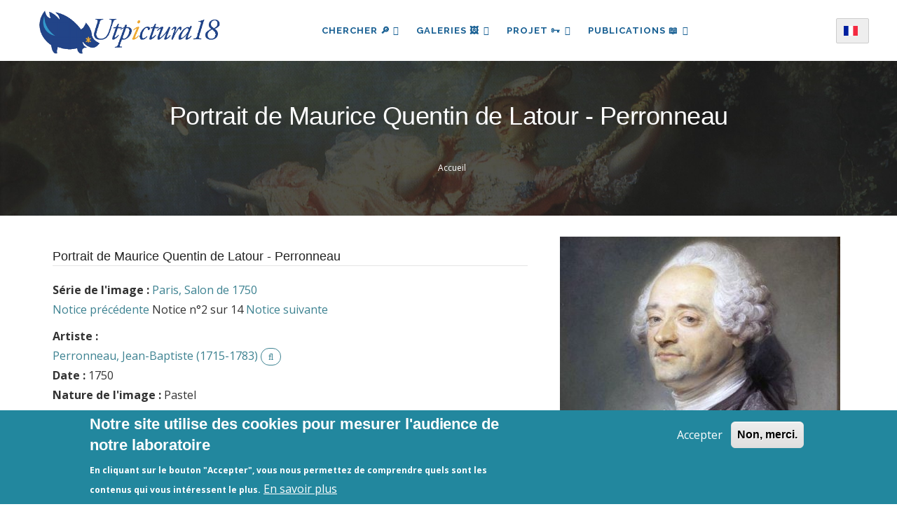

--- FILE ---
content_type: text/html; charset=UTF-8
request_url: https://utpictura18.univ-amu.fr/notice/734-portrait-maurice-quentin-latour-perronneau
body_size: 12902
content:
<!DOCTYPE html>
<html lang="fr" dir="ltr" prefix="content: http://purl.org/rss/1.0/modules/content/  dc: http://purl.org/dc/terms/  foaf: http://xmlns.com/foaf/0.1/  og: http://ogp.me/ns#  rdfs: http://www.w3.org/2000/01/rdf-schema#  schema: http://schema.org/  sioc: http://rdfs.org/sioc/ns#  sioct: http://rdfs.org/sioc/types#  skos: http://www.w3.org/2004/02/skos/core#  xsd: http://www.w3.org/2001/XMLSchema# ">
  <head> 
    <meta charset="utf-8" />
<meta name="robots" content="index, follow" />
<link rel="canonical" href="https://utpictura18.univ-amu.fr/notice/734-portrait-maurice-quentin-latour-perronneau" />
<meta name="Generator" content="Drupal 10 (https://www.drupal.org)" />
<meta name="MobileOptimized" content="width" />
<meta name="HandheldFriendly" content="true" />
<meta name="viewport" content="width=device-width, initial-scale=1.0" />
<style>div#sliding-popup, div#sliding-popup .eu-cookie-withdraw-banner, .eu-cookie-withdraw-tab {background: #22879E} div#sliding-popup.eu-cookie-withdraw-wrapper { background: transparent; } #sliding-popup h1, #sliding-popup h2, #sliding-popup h3, #sliding-popup p, #sliding-popup label, #sliding-popup div, .eu-cookie-compliance-more-button, .eu-cookie-compliance-secondary-button, .eu-cookie-withdraw-tab { color: #ffffff;} .eu-cookie-withdraw-tab { border-color: #ffffff;}</style>
<script>
    (function() {
      function nettoyerLiens() {
        // On cherche tous les liens qui contiennent #page-
        var liens = document.querySelectorAll("a[href*='#page-']");
        liens.forEach(function(a) {
          if (a.href.includes("#page-")) {
            // Transformation physique de l attribut href
            a.href = a.href.replace("#page-", "?page=");
            console.log("LIEN NETTOYÉ : " + a.href);
          }
        });
      }
      // On lance le nettoyage tout de suite, puis toutes les secondes 
      // (au cas où les résultats de recherche arriveraient en AJAX)
      nettoyerLiens();
      setInterval(nettoyerLiens, 1000);
    })();
  </script>
<link rel="icon" href="/themes/custom/utpictura18_theme/favicon.ico" type="image/vnd.microsoft.icon" />
<link rel="alternate" hreflang="fr" href="https://utpictura18.univ-amu.fr/notice/734-portrait-maurice-quentin-latour-perronneau" />
<link rel="alternate" hreflang="en" href="https://utpictura18.univ-amu.fr/en/notice/734-portrait-of-maurice-quentin-latour-perronneau" />

    <title>Portrait de Maurice Quentin de Latour - Perronneau | Utpictura18</title>
    <link rel="stylesheet" media="all" href="/sites/default/files/css/css_dWp815FdXJu5h6GiX3oIVS5mhS8q0X0_5E5ZW51QGRY.css?delta=0&amp;language=fr&amp;theme=utpictura18_theme&amp;include=[base64]" />
<link rel="stylesheet" media="all" href="/sites/default/files/css/css_K-QTvyZ36PoXvdSLR6_Iu6og5laaIzeeHjYopr5xAXk.css?delta=1&amp;language=fr&amp;theme=utpictura18_theme&amp;include=[base64]" />
<link rel="stylesheet" media="all" href="//fonts.googleapis.com/css?family=Raleway:400,600,700,800,900" />
<link rel="stylesheet" media="all" href="//fonts.googleapis.com/css?family=Open+Sans:400,600,700,800" />
<link rel="stylesheet" media="all" href="/sites/default/files/css/css_KmLa7gE1MuZDf0FnbQezfRukgJzEajmQoKDxU5d9JvQ.css?delta=4&amp;language=fr&amp;theme=utpictura18_theme&amp;include=[base64]" />


    <script type="application/json" data-drupal-selector="drupal-settings-json">{"path":{"baseUrl":"\/","pathPrefix":"","currentPath":"node\/734","currentPathIsAdmin":false,"isFront":false,"currentLanguage":"fr"},"pluralDelimiter":"\u0003","suppressDeprecationErrors":true,"ajaxPageState":{"libraries":"[base64]","theme":"utpictura18_theme","theme_token":null},"ajaxTrustedUrl":{"form_action_p_pvdeGsVG5zNF_XLGPTvYSKCf43t8qZYSwcfZl2uzM":true,"\/notice\/734-portrait-maurice-quentin-latour-perronneau":true},"eu_cookie_compliance":{"cookie_policy_version":"1.0.0","popup_enabled":true,"popup_agreed_enabled":false,"popup_hide_agreed":false,"popup_clicking_confirmation":false,"popup_scrolling_confirmation":false,"popup_html_info":"\u003Cdiv aria-labelledby=\u0022popup-text\u0022  class=\u0022eu-cookie-compliance-banner eu-cookie-compliance-banner-info eu-cookie-compliance-banner--opt-in\u0022\u003E\n  \u003Cdiv class=\u0022popup-content info eu-cookie-compliance-content\u0022\u003E\n        \u003Cdiv id=\u0022popup-text\u0022 class=\u0022eu-cookie-compliance-message\u0022 role=\u0022document\u0022\u003E\n      \u003Ch2\u003ENotre site utilise des cookies pour mesurer l\u0027audience de notre laboratoire\u003C\/h2\u003E\u003Cp\u003EEn cliquant sur le bouton \u0022Accepter\u0022, vous nous permettez de comprendre quels sont les contenus qui vous int\u00e9ressent le plus.\u003C\/p\u003E\n              \u003Cbutton type=\u0022button\u0022 class=\u0022find-more-button eu-cookie-compliance-more-button\u0022\u003EEn savoir plus\u003C\/button\u003E\n          \u003C\/div\u003E\n\n    \n    \u003Cdiv id=\u0022popup-buttons\u0022 class=\u0022eu-cookie-compliance-buttons\u0022\u003E\n            \u003Cbutton type=\u0022button\u0022 class=\u0022agree-button eu-cookie-compliance-secondary-button\u0022\u003EAccepter\u003C\/button\u003E\n              \u003Cbutton type=\u0022button\u0022 class=\u0022decline-button eu-cookie-compliance-default-button\u0022\u003ENon, merci.\u003C\/button\u003E\n          \u003C\/div\u003E\n  \u003C\/div\u003E\n\u003C\/div\u003E","use_mobile_message":false,"mobile_popup_html_info":"\u003Cdiv aria-labelledby=\u0022popup-text\u0022  class=\u0022eu-cookie-compliance-banner eu-cookie-compliance-banner-info eu-cookie-compliance-banner--opt-in\u0022\u003E\n  \u003Cdiv class=\u0022popup-content info eu-cookie-compliance-content\u0022\u003E\n        \u003Cdiv id=\u0022popup-text\u0022 class=\u0022eu-cookie-compliance-message\u0022 role=\u0022document\u0022\u003E\n      \n              \u003Cbutton type=\u0022button\u0022 class=\u0022find-more-button eu-cookie-compliance-more-button\u0022\u003EEn savoir plus\u003C\/button\u003E\n          \u003C\/div\u003E\n\n    \n    \u003Cdiv id=\u0022popup-buttons\u0022 class=\u0022eu-cookie-compliance-buttons\u0022\u003E\n            \u003Cbutton type=\u0022button\u0022 class=\u0022agree-button eu-cookie-compliance-secondary-button\u0022\u003EAccepter\u003C\/button\u003E\n              \u003Cbutton type=\u0022button\u0022 class=\u0022decline-button eu-cookie-compliance-default-button\u0022\u003ENon, merci.\u003C\/button\u003E\n          \u003C\/div\u003E\n  \u003C\/div\u003E\n\u003C\/div\u003E","mobile_breakpoint":768,"popup_html_agreed":false,"popup_use_bare_css":false,"popup_height":"auto","popup_width":"100%","popup_delay":200,"popup_link":"\/acces-aux-images-grand-format","popup_link_new_window":true,"popup_position":false,"fixed_top_position":true,"popup_language":"fr","store_consent":true,"better_support_for_screen_readers":false,"cookie_name":"","reload_page":false,"domain":"","domain_all_sites":false,"popup_eu_only":false,"popup_eu_only_js":false,"cookie_lifetime":100,"cookie_session":0,"set_cookie_session_zero_on_disagree":0,"disagree_do_not_show_popup":false,"method":"opt_in","automatic_cookies_removal":false,"allowed_cookies":"","withdraw_markup":"\u003Cbutton type=\u0022button\u0022 class=\u0022eu-cookie-withdraw-tab\u0022\u003EParam\u00e8tres de confidentialit\u00e9\u003C\/button\u003E\n\u003Cdiv aria-labelledby=\u0022popup-text\u0022 class=\u0022eu-cookie-withdraw-banner\u0022\u003E\n  \u003Cdiv class=\u0022popup-content info eu-cookie-compliance-content\u0022\u003E\n    \u003Cdiv id=\u0022popup-text\u0022 class=\u0022eu-cookie-compliance-message\u0022 role=\u0022document\u0022\u003E\n      \u003Ch2\u003ENous utilisons des cookies sur ce site pour am\u00e9liorer votre exp\u00e9rience d\u0027utilisateur.\u003C\/h2\u003E\u003Cp\u003EVous avez consenti \u00e0 l\u0027ajout de cookies.\u003C\/p\u003E\n    \u003C\/div\u003E\n    \u003Cdiv id=\u0022popup-buttons\u0022 class=\u0022eu-cookie-compliance-buttons\u0022\u003E\n      \u003Cbutton type=\u0022button\u0022 class=\u0022eu-cookie-withdraw-button \u0022\u003ERetirer le consentement\u003C\/button\u003E\n    \u003C\/div\u003E\n  \u003C\/div\u003E\n\u003C\/div\u003E","withdraw_enabled":false,"reload_options":null,"reload_routes_list":"","withdraw_button_on_info_popup":true,"cookie_categories":[],"cookie_categories_details":[],"enable_save_preferences_button":true,"cookie_value_disagreed":"0","cookie_value_agreed_show_thank_you":"1","cookie_value_agreed":"2","containing_element":"body","settings_tab_enabled":false,"olivero_primary_button_classes":"","olivero_secondary_button_classes":"","close_button_action":"close_banner","open_by_default":true,"modules_allow_popup":true,"hide_the_banner":false,"geoip_match":true,"unverified_scripts":["\/"]},"theme":{"path":"\/themes\/custom\/utpictura18_theme"},"field_group":{"html_element":{"mode":"full","context":"view","settings":{"classes":"","show_empty_fields":false,"id":"","element":"div","show_label":false,"label_element":"h3","label_element_classes":"","attributes":"","effect":"none","speed":"fast"}}},"lang_dropdown":{"lang-dropdown-form":{"key":"lang-dropdown-form","languageicons":{"fr":"https:\/\/utpictura18.univ-amu.fr\/modules\/contrib\/languageicons\/flags\/fr.png","en":"https:\/\/utpictura18.univ-amu.fr\/modules\/contrib\/languageicons\/flags\/en.png"},"widget":"ddslick","width":165,"height":0,"showSelectedHTML":true,"imagePosition":"left"}},"chosen":{"selector":"","minimum_single":25,"minimum_multiple":0,"minimum_width":0,"use_relative_width":false,"options":{"disable_search":false,"disable_search_threshold":0,"allow_single_deselect":true,"search_contains":true,"placeholder_text_multiple":"S\u00e9lectionner les valeurs","placeholder_text_single":"S\u00e9lectionner une valeur","no_results_text":"Aucun r\u00e9sultat associ\u00e9","max_shown_results":null,"inherit_select_classes":true}},"views":{"ajax_path":"\/views\/ajax","ajaxViews":{"views_dom_id:ea1bd0ed069f07b812b8f1fa6608dbb30f6e525f6a2af04bcf130563425fee7d":{"view_name":"notice_search_key_word","view_display_id":"block_1","view_args":"","view_path":"\/node\/734","view_base_path":null,"view_dom_id":"ea1bd0ed069f07b812b8f1fa6608dbb30f6e525f6a2af04bcf130563425fee7d","pager_element":0},"views_dom_id:5e35a0b7fc359da0e692eb8c2f828f48000645aa98e20b8a48fac19aa0b18214":{"view_name":"notice_search_key_word","view_display_id":"attachment_5","view_args":"","view_path":"\/node\/734","view_base_path":null,"view_dom_id":"5e35a0b7fc359da0e692eb8c2f828f48000645aa98e20b8a48fac19aa0b18214","pager_element":0},"views_dom_id:83459afdc159e1953ecffc17ad36695675e3d567529f0fd7ac01d739c5b732b1":{"view_name":"notice_search_key_word","view_display_id":"attachment_4","view_args":"","view_path":"\/node\/734","view_base_path":null,"view_dom_id":"83459afdc159e1953ecffc17ad36695675e3d567529f0fd7ac01d739c5b732b1","pager_element":0},"views_dom_id:de7549175448b7ae9ccf91d62470366b56887d76cdd7a77ed2d150d258f14d56":{"view_name":"notice_search_key_word","view_display_id":"attachment_3","view_args":"","view_path":"\/node\/734","view_base_path":null,"view_dom_id":"de7549175448b7ae9ccf91d62470366b56887d76cdd7a77ed2d150d258f14d56","pager_element":0},"views_dom_id:57b6af7052b777926041f1fae35b1c4f3fedb0662240e1e1c41e8d0237367154":{"view_name":"notice_search_key_word","view_display_id":"attachment_2","view_args":"","view_path":"\/node\/734","view_base_path":null,"view_dom_id":"57b6af7052b777926041f1fae35b1c4f3fedb0662240e1e1c41e8d0237367154","pager_element":0},"views_dom_id:7bd151b1c084f720ccd708d0d95800431c3c2f12fb283bd4452e9ebfc43733af":{"view_name":"notice_search_key_word","view_display_id":"attachment_1","view_args":"","view_path":"\/node\/734","view_base_path":null,"view_dom_id":"7bd151b1c084f720ccd708d0d95800431c3c2f12fb283bd4452e9ebfc43733af","pager_element":0}}},"user":{"uid":0,"permissionsHash":"3fcc556e8db67308a3e9c44da335f5a1c9ce0307f6265b6762c404657583593f"}}</script>
<script src="/sites/default/files/js/js_91NkC8u_edFqVJyIeQ97moudff_iiVRu0nrXaHlklig.js?scope=header&amp;delta=0&amp;language=fr&amp;theme=utpictura18_theme&amp;include=eJxtjUsOwyAMRC9EgrrrbZADDnHjYAQmSW9f-ttU3czovcXMhKpYHJ5ZKgY3E3esNmLCAmz80nWyobQMPL7JYHNeZCXstWUmSB7tP2ki7ATVKXmxkWUCHqremVI0DCm6UCQHOfpBqEx-_bFPGr40zFI20zST11bgcnW64IafXbMTHtW-coQbnA-KqFUz"></script>


    <link rel="stylesheet" href="https://utpictura18.univ-amu.fr/profiles/custom/socle_labo/themes/gavias_tico/css/custom.css" media="screen" />
    <link rel="stylesheet" href="https://utpictura18.univ-amu.fr/profiles/custom/socle_labo/themes/gavias_tico/css/update.css" media="screen" />

    

          <style type="text/css">
        .taxonomy-term p,.taxonomy-term .paragraph p {margin-top: 0.6rem;margin-bottom: 0.6rem;}@media print {#toolbar-administration,.toolbar,.gin-toolbar,.toolbar-tray {display: none !important;}header#header.header-v1 {display: none !important;}nav#block-main-nav {display: none !important;}.region-sidebar-first,.region-sidebar-second {display: none !important;}main,.layout-content,.region-content {width: 100% !important;max-width: 100% !important;margin: 0 !important;}article.node h1 {font-size: 18pt;margin-bottom: 0.5em;}p.article-contributors {font-style: italic;margin-bottom: 0.2em;}p.artiste-affiliation {font-size: 10pt;margin-bottom: 1.2em;}.field--name-body {font-size: 12pt;line-height: 1.6;}}.sidebar-biblio-reconstructed .sidebar-actions a:hover {opacity: 0.8 !important;filter: brightness(1.2) !important;transition: all 0.2s ease-in-out;text-decoration: none !important;}
      </style>
    
          <style class="customize"></style>
    
  </head>

  
  <body class="layout-no-sidebars page-node-734 page-node_734 node_734 not-preloader path-node node--type-notice">

    <a href="#main-content" class="visually-hidden focusable">
      Aller au contenu principal
    </a>
    
      <div class="dialog-off-canvas-main-canvas" data-off-canvas-main-canvas>
    <div class="body-page">
	    <header id="header" class="header-v1">

  
    
   <div class="header-main ">
      <div class="header-content-layout">
         <div class="header-main-inner p-relative">
            <div class="container">
            <div id="row-menus" class="row" style="display: flex; align-items: center; flex-wrap: nowrap;">
              
                            <div class="col-md-3 col-sm-6 col-xs-6 branding">
                                    <div>
    
      <a href="/" title="Accueil" rel="home" class="site-branding-logo">
               <img src="/themes/custom/utpictura18_theme/logo.png" alt="Accueil" />
        
    </a>
    
  </div>

                              </div>

                            <div class="col-md-8 col-sm-6 col-xs-3 p-static" style="padding:0">
                <div class="header-inner clearfix">
                  <div class="main-menu">
                    <div class="area-main-menu">
                      <div class="area-inner">
                        <div class="gva-offcanvas-mobile">
                          <div class="close-offcanvas hidden"><i class="gv-icon-8"></i></div>
                                                        <div>
    <div id="block-languagedropdownswitcher" class="block-languagedropdownswitcher block block-lang-dropdown block-language-dropdown-blocklanguage-interface no-title">
  
    
      <div class="content block-content">
      <form class="lang-dropdown-form ddsDefault lang_dropdown_form clearfix language_interface" id="lang_dropdown_form_lang-dropdown-form" data-drupal-selector="lang-dropdown-form-2" action="/notice/734-portrait-maurice-quentin-latour-perronneau" method="post" accept-charset="UTF-8">
  <div class="js-form-item form-item js-form-type-select form-item-lang-dropdown-select js-form-item-lang-dropdown-select form-no-label">
      <label for="edit-lang-dropdown-select" class="visually-hidden">Select your language</label>
        <select style="width:165px" class="lang-dropdown-select-element form-select" data-lang-dropdown-id="lang-dropdown-form" data-drupal-selector="edit-lang-dropdown-select" id="edit-lang-dropdown-select" name="lang_dropdown_select"><option value="fr" selected="selected">French</option><option value="en">English</option></select>
        </div>
<input data-drupal-selector="edit-fr" type="hidden" name="fr" value="/publication/medihal-01379129" />
<input data-drupal-selector="edit-en" type="hidden" name="en" value="/en/publication/medihal-01379129" />
<noscript><div><input data-drupal-selector="edit-submit" type="submit" id="edit-submit" name="op" value="Allez" class="button js-form-submit form-submit" />
</div></noscript><input autocomplete="off" data-drupal-selector="form-9pewcrhdxzxfz3n-doei-ruy11pnhkqyssflcd7-v-8" type="hidden" name="form_build_id" value="form-9PeWCRhDxzXFz3n-DOeI_rUy11pNHkqYsSfLCd7_v_8" />
<input data-drupal-selector="edit-lang-dropdown-form" type="hidden" name="form_id" value="lang_dropdown_form" />

</form>

    </div>
  </div>
<nav role="navigation" aria-labelledby="block-main-nav-menu" id="block-main-nav" class="block-main-nav block block-menu navigation menu--main">
          
  
  <h2  class="visually-hidden block-title" id="block-main-nav-menu"><span>Navigation principale</span></h2>
  
  <div class="block-content">
                 
<div class="gva-navigation">

              <ul  data-region="main_menu" class="clearfix gva_menu gva_menu_main">
      
                              
            <li  class="menu-item menu-item--expanded">
                  <button id="openBtn" type="submit">
            Chercher 🔎
    <span class="icaret nav-plus fa fa-angle-down"></span>
          </button>
          <a id="openBtnMobile">
            Chercher 🔎
    <span class="icaret nav-plus fa fa-angle-down"></span>
          </a>
                  
                                <ul class="menu sub-menu">
                              
            <li  class="menu-item">
                  <a href="/utpictura18-mode-demploi">
            Comment chercher ?
          </a>
                  
              </li>
                          
            <li  class="menu-item">
                  <a href="/recherche">
            Partout
          </a>
                  
              </li>
                          
            <li  class="menu-item">
                  <a href="/rubriques/recherche">
            🔎 ✍︎ Articles
          </a>
                  
              </li>
                          
            <li  class="menu-item">
                  <a href="/recherche-dans-les-textes">
            🔎 📖 Textes
          </a>
                  
              </li>
                          
            <li  class="menu-item">
                  <a href="/recherche-mot-cle">
            🔎 🖼️ Images
          </a>
                  
              </li>
        </ul>
  
              </li>
                          
            <li  class="menu-item menu-item--expanded">
                  <a href="/galeries">
            Galeries 🖼️
    <span class="icaret nav-plus fa fa-angle-down"></span>
          </a>
                  
                                <ul class="menu sub-menu">
                              
            <li  class="menu-item">
                  <a href="/galeries/3188">
            Musée Fabre
          </a>
                  
              </li>
                          
            <li  class="menu-item">
                  <a href="/galeries">
            🔎 Toutes les galeries
          </a>
                  
              </li>
        </ul>
  
              </li>
                          
            <li  class="menu-item menu-item--expanded">
                  <a href="/entrer-dans-communaute-utpictura18">
            Projet 🗝
    <span class="icaret nav-plus fa fa-angle-down"></span>
          </a>
                  
                                <ul class="menu sub-menu">
                              
            <li  class="menu-item">
                  <a href="/actualites">
            Actualités - Appels à contributions
          </a>
                  
              </li>
                          
            <li  class="menu-item">
                  <a href="/rubriques/auteurs">
            Auteurs
          </a>
                  
              </li>
                          
            <li  class="menu-item">
                  <a href="/statistiques-frequentation-site">
            Fréquentation du site
          </a>
                  
              </li>
                          
            <li  class="menu-item">
                  <a href="/projet-utpictura18">
            Le projet Utpictura18
          </a>
                  
              </li>
                          
            <li  class="menu-item">
                  <a href="/membres">
            Membres
          </a>
                  
              </li>
                          
            <li  class="menu-item">
                  <a href="/modifier-notice">
            Modifier une notice
          </a>
                  
              </li>
                          
            <li  class="menu-item">
                  <a href="/evenements">
            Événements
          </a>
                  
              </li>
        </ul>
  
              </li>
                          
            <li  class="menu-item menu-item--expanded">
                  <a href="/rubriques">
            Publications 📖
    <span class="icaret nav-plus fa fa-angle-down"></span>
          </a>
                  
                                <ul class="menu sub-menu">
                              
            <li  class="menu-item">
                  <a href="/rubriques/archives">
            Archives
          </a>
                  
              </li>
                          
            <li  class="menu-item">
                  <a href="/rubriques/bibliotheque">
            Bibliothèque
          </a>
                  
              </li>
                          
            <li  class="menu-item">
                  <a href="/rubriques/ressources">
            Education
          </a>
                  
              </li>
                          
            <li  class="menu-item">
                  <a href="/rubriques/numeros">
            La Revue
          </a>
                  
              </li>
                          
            <li  class="menu-item">
                  <a href="/nos-livres">
            Livres
          </a>
                  
              </li>
        </ul>
  
              </li>
        </ul>
  

</div>

        </div>  
</nav>

  </div>

                                                                            </div>

                        <div id="menu-bar" class="menu-bar hidden-lg hidden-md">
                          <span class="one"></span>
                          <span class="two"></span>
                          <span class="three"></span>
                        </div>

                                              </div>
                    </div>
                  </div>
                </div>
              </div>

                            <div class="col-md-1 languagedropdown-column" style="text-align: right;">
                <div id="block-languagedropdownswitcher--2" class="block-languagedropdownswitcher block block-lang-dropdown block-language-dropdown-blocklanguage-interface no-title">
  
    
      <div class="content block-content">
      <form class="lang-dropdown-form ddsDefault lang_dropdown_form clearfix language_interface" id="lang_dropdown_form_lang-dropdown-form--3" data-drupal-selector="lang-dropdown-form-4" action="/notice/734-portrait-maurice-quentin-latour-perronneau" method="post" accept-charset="UTF-8">
  <div class="js-form-item form-item js-form-type-select form-item-lang-dropdown-select js-form-item-lang-dropdown-select form-no-label">
      <label for="edit-lang-dropdown-select--2" class="visually-hidden">Select your language</label>
        <select style="width:165px" class="lang-dropdown-select-element form-select" data-lang-dropdown-id="lang-dropdown-form" data-drupal-selector="edit-lang-dropdown-select" id="edit-lang-dropdown-select--2" name="lang_dropdown_select"><option value="fr" selected="selected">French</option><option value="en">English</option></select>
        </div>
<input data-drupal-selector="edit-fr" type="hidden" name="fr" value="/publication/medihal-01379129" />
<input data-drupal-selector="edit-en" type="hidden" name="en" value="/en/publication/medihal-01379129" />
<noscript><div><input data-drupal-selector="edit-submit" type="submit" id="edit-submit--2" name="op" value="Allez" class="button js-form-submit form-submit" />
</div></noscript><input autocomplete="off" data-drupal-selector="form-bu92wqvogyndpg8p0-krljigyhxlqa-l5if9jzvttua" type="hidden" name="form_build_id" value="form-bu92WqVOGyNDPg8P0_KRLjiGyHxLqA_l5If9JZvttuA" />
<input data-drupal-selector="edit-lang-dropdown-form-2" type="hidden" name="form_id" value="lang_dropdown_form" />

</form>

    </div>
  </div>

              </div>
			</div>
            </div>
         </div>
      </div>
   </div>

</header>
   		<div class="breadcrumbs">
			  <div>
    
<div class="breadcrumb-content-inner">
  <div class="gva-breadcrumb-content">
    <div id="block-breadcrumb" class="block-breadcrumb text-white block gva-block-breadcrumb block-system block-system-breadcrumb-block no-title">
      <div class="breadcrumb-style breadcrumb-basic" style="background: #01205a url(&#039;/themes/custom/utpictura18_theme/images/banners/banniere_47.jpg&#039;);background-position: top center;background-size: cover;">
        <div class="container">
          <div class="breadcrumb-nav-wrapper">
            <h1 class="page-title">Portrait de Maurice Quentin de Latour - Perronneau </h1>
            
                        
                          <div class="">
                <div class="content block-content">
                  <div class="breadcrumb-links">
  <div class="container">
    <div class="content-inner">
              <nav class="breadcrumb " role="navigation" aria-labelledby="system-breadcrumb">
          <h2 id="system-breadcrumb" class="visually-hidden">Fil d'Ariane</h2>
          <ol>
                                            <li>
                              <a href="/">Accueil</a>
                                        </li>
                    </ol>
        </nav>
          </div>
  </div>
</div>

                </div>
              </div>
                      </div>
        </div>
      </div>
    </div>
  </div>
</div>


  </div>

		</div>
	
	<div role="main" class="main main-page">

		<div class="clearfix"></div>
		
					<div class="help show">
				<div class="container">
					<div class="control-panel"><i class="fa fa-cogs"></i></div>
					<div class="content-inner">
						  <div>
    <div data-drupal-messages-fallback class="hidden"></div>

  </div>

					</div>
				</div>
			</div>
		
					<div class="fw-before-content area">
				  <div>
    <div class="views-element-container block-views-block--notice-search-key-word-block-1 block block-views block-views-blocknotice-search-key-word-block-1 overlay-recherche" id="block-views-block-notice-search-key-word-block-1">
  <a href="#" class="Closebtn" id="closeBtn">&times;</a>
  <div class="overlay-content">
          <div class="content block-content">
        <div data-region="fw_before_content"><div class="search-key-page js-view-dom-id-ea1bd0ed069f07b812b8f1fa6608dbb30f6e525f6a2af04bcf130563425fee7d container">
  
  
  

  <div class = "container-search-form">
    <button type="submit" class="search-icon-button"></button>
     <form class="views-exposed-form bef-exposed-form" data-drupal-selector="views-exposed-form-notice-search-key-word-block-1" action="/notice/734-portrait-maurice-quentin-latour-perronneau" method="get" id="views-exposed-form-notice-search-key-word-block-1" accept-charset="UTF-8">
  <div class="js-form-item form-item js-form-type-textfield form-item-item-authors-taxonomy js-form-item-item-authors-taxonomy">
      
        <input placeholder="Recherche par mot-clé" data-drupal-selector="edit-item-authors-taxonomy" type="text" id="edit-item-authors-taxonomy" name="item_authors_taxonomy" value="" size="30" maxlength="128" class="form-text" />

        </div>
<div data-drupal-selector="edit-actions" class="form-actions js-form-wrapper form-wrapper" id="edit-actions"><input data-drupal-selector="edit-submit-notice-search-key-word" type="submit" id="edit-submit-notice-search-key-word" value="Simple" class="button js-form-submit form-submit" />
</div>



    <a href="/recherche/notices"  class="js-form-link btn-advanced">AVANCÉE</a>
</form>

  </div>
  
  <div class = "container-search-facets row">
      <div class = "container-no-result col-lg-12">Recherche infructueuse</div>
      <div class = "container-facets col-lg-2">
      </div>
       <div class = "container-search col-lg-10">
      

      <div class="views-no-result">
          
        </div>
            

      <div class="views-element-container"><div class="search-key-page js-view-dom-id-7bd151b1c084f720ccd708d0d95800431c3c2f12fb283bd4452e9ebfc43733af">
  
  
  

  
  

  <div class="views-no-result">
      
    </div>
    

  
  

  
  
</div>
</div>
<div class="views-element-container"><div class="search-key-page js-view-dom-id-57b6af7052b777926041f1fae35b1c4f3fedb0662240e1e1c41e8d0237367154">
  
  
  

  
  

  <div class="views-no-result">
      
    </div>
    

  
  

  
  
</div>
</div>
<div class="views-element-container"><div class="search-key-page js-view-dom-id-de7549175448b7ae9ccf91d62470366b56887d76cdd7a77ed2d150d258f14d56">
  
  
  

  
  

  <div class="views-no-result">
      
    </div>
    

  
  

  
  
</div>
</div>
<div class="views-element-container"><div class="search-key-page js-view-dom-id-83459afdc159e1953ecffc17ad36695675e3d567529f0fd7ac01d739c5b732b1">
  
  
  

  
  

  <div class="views-no-result">
      
    </div>
    

  
  

  
  
</div>
</div>
<div class="views-element-container"><div class="search-key-page js-view-dom-id-5e35a0b7fc359da0e692eb8c2f828f48000645aa98e20b8a48fac19aa0b18214">
  
  
  

  
  
  

  <div class="views-no-result">
      
    </div>
    

  
  

  
  
</div>
</div>

      

      
      
      </div>
  </div>
  
</div>
</div>

      </div>
      </div>
</div>

  </div>

			</div>
		
		<div class="clearfix"></div>
		
		<div class="clearfix"></div>

		<div id="content" class="content content-full">
			<div class="container">
				<div class="content-main-inner">
	<div class="row">
		
				 

		<div id="page-main-content" class="main-content col-md-12 col-xs-12">

			<div class="main-content-inner">
				
				
									<div class="content-main">
						  <div>
    <div id="block-main-content" class="block-main-content block block-system block-system-main-block no-title">
  
    
      <div class="content block-content">
      

<article class="node notice-full node--type-notice node--view-mode-full clearfix">
  <div class="notice-full__main">
    <div class="notice-full__main_data">
      <div class="notice-full__image_info">
                                        <div class="notice-image-wrapper">
                                      <div class="field field--name-notice-image field--type-image field--label-hidden field__item">
                  <img loading="lazy" longdesc="#notice-image-longdesc" alt="Portrait de Maurice Quentin de Latour - Perronneau" width="400" height="400" src="/system/files/styles/crop_thumbnail/private/notices/000/haute_def/000734.jpg?h=9b03ba4f&amp;itok=IKXf3H46" typeof="foaf:Image" />



                            </div>
            
            </div>
          	<div class="notice-image-wrapper original-image">
  	    		    		<a href="/notice/734/lightbox" class="button" title="Formulaire de téléchargement de l'image en version HD" target="_blank">
      		<img width="408" height="480" src="/system/files/styles/large/private/notices/000/haute_def/000734.jpg?itok=p0YI-x1J" alt="" typeof="foaf:Image" />


    		</a>
  		</div>
              </div>
    </div>
    <div class="notice-full__secondary_data">
      <h3 class="section-title">Portrait de Maurice Quentin de Latour - Perronneau</h3>
        
<div >
        <div class="field field--name-notice-serie field--type-entity-reference field--label-inline">
        <div class="field__label">Série de l'image :</div>
                                    <div class="field__item">
                    <a href="/serie/paris-salon-1750" hreflang="fr">Paris, Salon de 1750</a>
                                    </div>
                            </div>
                        <div class="field field--name-notice-serie-position field--type-map field--label-hidden field__item">
                  <p>
  <a href="/notice/1007-autoportrait-jabot-dentelle-tour" class="notice-previous">Notice précédente</a> Notice n°2 sur 14 <a href="/notice/1880-partie-plaisir-fraiche-matinee-depart-port-vernet" class="notice-next">Notice suivante</a>  </p>

                            </div>
                <div class="field field--name-item-authors field--type-entity-reference field--label-above">
        <div class="field__label">Artiste :</div>
                <div class="field__items">
                                        <div class="field__item">
                    <a href="/notices/auteur/perronneau-jean-baptiste-1715-1783" hreflang="fr">Perronneau, Jean-Baptiste (1715-1783)</a>
                                            <a href="/recherche/notices?f[0]=item_authors%3A1395" title="Afficher les notices partageant le/la même Artiste" class="notices-search-link"><span class="fa fa-search"></span></a>
                                    </div>
                                </div>
            </div>
                        <div class="field field--name-item-attribution-issue field--type-boolean field--label-hidden field__item">
                
                            </div>
                <div class="field field--name-item-date field--type-utpictura-datation field--label-inline">
        <div class="field__label">Date :</div>
                                    <div class="field__item">
                    1750
                                    </div>
                            </div>
                        <div class="field field--name-item-date-issue field--type-boolean field--label-hidden field__item">
                
                            </div>
                <div class="field field--name-item-image-nature field--type-entity-reference field--label-inline">
        <div class="field__label">Nature de l'image :</div>
                                    <div class="field__item">
                    Pastel
                                    </div>
                            </div>
    <div class="field field--name-notice-dimension field--type-string field--label-inline">
        <div class="field__label">Dimensions (HxL cm) :</div>
                                    <div class="field__item">
                    56x48 cm
                                    </div>
                            </div>
    <div class="field field--name-item-image-topic field--type-entity-reference field--label-above">
        <div class="field__label">Sujet de l'image :</div>
                                    <div class="field__item">
                    <a href="/notices/sujet/portrait" hreflang="fr">Portrait</a>
                                            <a href="/recherche/notices?f[0]=item_image_topic%3A6075" title="Afficher les notices partageant le/la même Sujet de l&#039;image" class="notices-search-link"><span class="fa fa-search"></span></a>
                                    </div>
                            </div>
    <div class="field field--name-item-storage-loc field--type-entity-reference field--label-above">
        <div class="field__label">Lieu de conservation :</div>
                                    <div class="field__item">
                    <a href="/notices/emplacement/france/saint-quentin-musee-antoine-lecuyer" hreflang="fr">Saint-Quentin, Musée Antoine-Lécuyer</a>
                                            <a href="/recherche/notices?f[0]=item_storage_loc%3A3303" title="Afficher les notices partageant le/la même Lieu de conservation" class="notices-search-link"><span class="fa fa-search"></span></a>
                                    </div>
                            </div>
                        <div class="field field--name-notice-image-mention field--type-boolean field--label-hidden field__item">
                
                            </div>
                                    <div class="field field--name-notice-work-signed field--type-boolean field--label-hidden field__item">
                
                            </div>
                                    <div class="field field--name-notice-work-dated field--type-boolean field--label-hidden field__item">
                
                            </div>
                                    <div class="field field--name-notice-book-legend-illu field--type-boolean field--label-hidden field__item">
                
                            </div>
            
  </div>
            <h3 class="section-title" id="notice-image-longdesc">Analyse</h3>
        
<section >
                            <div class="field field--name-notice-analyze field--type-text-long field--label-hidden field__item">
                <p>Livret du Salon de 1750&nbsp;:</p>

<blockquote>
<p>« Par M. Perronneau.<br>
128. M. de la Tour, Peintre du Roy, en Surtout noir.&nbsp;»</p>
</blockquote>

                            </div>
                <div class="field field--name-notice-annotations field--type-text-long field--label-above">
        <div class="field__label">Annotations :</div>
                                    <div class="field__item">
                    <p>2. Ce pastel de 1750 fut exposé au Salon de 1751 concurremment à l’autoportrait de La Tour.</p>

                                    </div>
                            </div>
    <div class="field field--name-item-composition field--type-entity-reference field--label-above">
        <div class="field__label">Composition de l'image :</div>
                                    <div class="field__item">
                    Personnage unique
                                    </div>
                            </div>

  </section>
            <h3 class="section-title">Informations techniques</h3>
        <p class="notice-id-ref"><span>Notice #000734</span></p>
        <p><a href="/node/734/hd"><span class="fa fa-download"></span> Image HD</a></p>
        
<section >
        <div class="field field--name-legacy-id field--type-string field--label-inline">
        <div class="field__label">Identifiant historique :</div>
                                    <div class="field__item">
                    A0053
                                    </div>
                            </div>
    <div class="field field--name-item-image-process field--type-list-string field--label-inline">
        <div class="field__label">Traitement de l'image :</div>
                                    <div class="field__item">
                    Scanner
                                    </div>
                            </div>
    <div class="field field--name-item-copyright field--type-entity-reference field--label-above">
        <div class="field__label">Droits de reproduction / Auteur du cliché :</div>
                                    <div class="field__item">
                    Paris, Ph. Tarascon, Arch. Photeb
                                    </div>
                            </div>
    <div class="field field--name-notice-biblio field--type-entity-reference-revisions field--label-above">
        <div class="field__label">Bibliographie :</div>
                <div class="field__items">
                                        <div class="field__item">
                      Pierre Cabanne, Les Hauts lieux de la peinture en France

  <div class="paragraph paragraph--type--biblio paragraph--view-mode--default">
          
            <div class="field field--name-biblio-book-ref field--type-string field--label-hidden field__item">p. 22</div>
      
      </div>

                                    </div>
                                </div>
            </div>

  </section>
    </div>
  </div>
      <div class="notice-full__related_data">
      <h3 class="section-title">Notices associées</h3>
                  <div class="field field--name-notice-related field--type-entity-reference field--label-hidden field__items">
                            <div class="field__item">
                    
<article about="/notice/1007-autoportrait-jabot-dentelle-tour" class="node node--type-notice node--view-mode-list">

  
      <div class="field--title">
      <a href="/notice/1007-autoportrait-jabot-dentelle-tour" rel="bookmark"><span>Autoportrait au jabot de dentelle - La Tour</span></a>
    </div>
    

  <div class="node__content">
                            <div class="field field--name-notice-image field--type-image field--label-hidden field__item">
                  <a href="/notice/1007-autoportrait-jabot-dentelle-tour">  <img loading="eager" srcset="/system/files/styles/notice_square_m/private/notices/001/haute_def/001007.jpg?h=aacd7531&amp;itok=bGPRyhwV 350w, /system/files/styles/notice_square_l/private/notices/001/haute_def/001007.jpg?h=aacd7531&amp;itok=3rRTt1TR 450w" sizes="(min-width: 1200px) 33vw, (min-width: 550px) 50vw, 100vw" width="450" height="450" src="/system/files/styles/notice_square_l/private/notices/001/haute_def/001007.jpg?h=aacd7531&amp;itok=3rRTt1TR" alt="" typeof="foaf:Image" />

</a>

                            </div>
            
            <div class="field field--name-notice-serie field--type-entity-reference field--label-hidden field__item"><a href="/serie/paris-salon-1750" title="Paris, Salon de 1750" hreflang="fr">Voir la série</a></div>
      
  </div>

</article>

                                    </div>
                    </div>
    
    </div>
    
  <p class="copyright-info">
    <a href="/node/1">Reproduction interdite. Les notices sont la propriété de leurs auteurs et ne peuvent être reproduites ni faire l’objet de quelque transaction que ce soit sans leur autorisation expresse et écrite.</a>
  </p>
  
</article>

    </div>
  </div>

  </div>

					</div>
				
							</div>

		</div>

		<!-- Sidebar Left -->
				<!-- End Sidebar Left -->

		<!-- Sidebar Right -->
				<!-- End Sidebar Right -->
		
	</div>
</div>
			</div>
		</div>

		
		
		
	</div>

	<footer id="footer" class="footer">
  
     
   <div class="footer-center">
      <div class="container">      
         <div class="row">
                          <div class="footer-first col-lg-3 col-md-3 col-sm-12 col-xs-12 column">
                  <div>
    <nav role="navigation" aria-labelledby="block-follow-us-menu" id="block-follow-us" class="block-follow-us block block-menu navigation menu--footer">
    
  
  <h2  id="block-follow-us-menu"><span>Contact et videos</span></h2>
  
  <div class="block-content">
                 

<ul  data-region="footer_first" class="gva_menu gva_menu_footer">

                                    <li  class="menu-item">
        <a href="https://sibforms.com/serve/[base64]">
                    Abonnement à UPInfos
                  </a>
                      </li>
                                  <li  class="menu-item">
        <a href="/contact">
                    Contact
                  </a>
                      </li>
                                  <li  class="menu-item">
        <a href="https://www.instagram.com/utpictura18/">
                    Instagram
                  </a>
                      </li>
                                  <li  class="menu-item">
        <a href="https://vimeo.com/laparoleauxhumanites">
                    La Parole aux humanités (Viméo)
                  </a>
                      </li>
                                  <li  class="menu-item">
        <a href="https://amupod.univ-amu.fr/search/?q=lojkine">
                    Vidéos AMUpod
                  </a>
                      </li>
      </ul>
  



        </div>  
</nav>

  </div>

              </div> 
            
                         <div class="footer-second col-lg-3 col-md-3 col-sm-12 col-xs-12 column">
                  <div>
    <div id="block-statcounter" class="block-statcounter block block-block-content block-block-content0e772dab-61d9-4d1a-a5e8-386b1c034932">
  
      <h2 class="block-title" ><span>StatCounter</span></h2>
    
      <div class="content block-content">
      
            <div class="field field--name-body field--type-text-with-summary field--label-hidden field__item"><!-- Default Statcounter code for Utpictura18 - Aix
https://utpictura18.univ-amu.fr/ --><script type="text/javascript">
var sc_project=3883228; 
var sc_invisible=0; 
var sc_security="10efe4eb"; 
var scJsHost = "https://";
document.write("<sc"+"ript type='text/javascript' src='" +
scJsHost+
"statcounter.com/counter/counter.js'></"+"script>");
</script><noscript><div class="statcounter"><a title="Web Analytics" href="https://statcounter.com/" target="_blank"><img class="statcounter" src="https://c.statcounter.com/3883228/0/10efe4eb/0/" alt="Web Analytics" referrerpolicy="no-referrer-when-downgrade"></a></div></noscript><!-- End of Statcounter Code --></div>
      
    </div>
  </div>

  </div>

              </div> 
            
                          <div class="footer-third col-lg-3 col-md-3 col-sm-12 col-xs-12 column">
                  <div>
    <nav role="navigation" aria-labelledby="block-secondary-content-menu" id="block-secondary-content" class="block-secondary-content block block-menu navigation menu--secondary-content">
    
  
  <h2  id="block-secondary-content-menu"><span>Droits et accès</span></h2>
  
  <div class="block-content">
                 

<ul  data-region="footer_third" class="gva_menu gva_menu_secondary-content">

                                    <li  class="menu-item">
        <a href="/user/login">
                    Connexion
                  </a>
                      </li>
                                  <li  class="menu-item">
        <a href="/acces-aux-images-grand-format">
                    Accès aux images grand format
                  </a>
                      </li>
                                  <li  class="menu-item">
        <a href="/mentions-legales">
                    Mentions légales
                  </a>
                      </li>
                                  <li  class="menu-item">
        <a href="https://cielam.univ-amu.fr">
                    Site cohébergé : CIELAM
                  </a>
                      </li>
      </ul>
  



        </div>  
</nav>

  </div>

              </div> 
            
                     </div>   
      </div>
  </div>   

  
      <div class="copyright">
      <div class="container">
        <div class="copyright-inner">
              <div>
    <div class="views-element-container block-views-block--partners-partners-2 block block-views block-views-blockpartners-partners no-title" id="block-views-block-partners-partners-2">
  
    
      <div class="content block-content">
      <div data-region="copyright"><div class="partners-list js-view-dom-id-3d4aa93ca1e6942765cd490154172d88b001084d5b76b4f21c37617a5660743f">
  
  
  

  
  
  

  <div class="view-content-wrap">
             <div class="item">
       

<article class="node node--type-partner node--view-mode-full clearfix">
  <div class="node__content clearfix">
    <a href="https://www.univ-amu.fr/" title="Vers le site Aix-Marseille Université">
            <div class="field field--name-partner-logo field--type-image field--label-hidden field__item">  <img loading="lazy" src="/sites/default/files/styles/thumbnail/public/2024-06/Logo_AMU_blanc_2024.png?itok=ycxpRfih" width="100" height="43" alt="Logo partenaire Université Aix-Marseille" typeof="foaf:Image" />


</div>
      </a>
    
  </div>
</article>

     </div>
             <div class="item">
       

<article class="node node--type-partner node--view-mode-full clearfix">
  <div class="node__content clearfix">
    <a href="https://www.univ-amu.fr/fr/public/la-fondation-amidex" title="Vers le site Fondation A*midex - Initiative d&#039;excellence">
            <div class="field field--name-partner-logo field--type-image field--label-hidden field__item">  <img loading="lazy" src="/sites/default/files/styles/thumbnail/public/2024-07/Logo_AMIDEX_blanc_2024.png?itok=-zxDcIUL" width="100" height="20" alt="Amidex" typeof="foaf:Image" />


</div>
      </a>
    
  </div>
</article>

     </div>
             <div class="item">
       

<article class="node node--type-partner node--view-mode-full clearfix">
  <div class="node__content clearfix">
    <a href="https://www.gouvernement.fr/france-2030" title="Vers le site France 2030">
            <div class="field field--name-partner-logo field--type-image field--label-hidden field__item">  <img loading="lazy" src="/sites/default/files/styles/thumbnail/public/2023-06/Logotype-blanc.png?itok=qmoo_QEj" width="100" height="98" alt="France 2030" typeof="foaf:Image" />


</div>
      </a>
    
  </div>
</article>

     </div>
             <div class="item">
       

<article class="node node--type-partner node--view-mode-full clearfix">
  <div class="node__content clearfix">
    <a href="https://cielam.univ-amu.fr/" title="Vers le site Centre interdisciplinaire d&#039;étude des littératures d&#039;Aix-Marseille">
            <div class="field field--name-partner-logo field--type-image field--label-hidden field__item">  <img loading="lazy" src="/sites/default/files/styles/thumbnail/public/2021-04/logo_CIELAM_Ma%CC%80J_blanc.png?itok=QI_nOn4x" width="100" height="29" alt="Logo du CIELAM" typeof="foaf:Image" />


</div>
      </a>
    
  </div>
</article>

     </div>
             <div class="item">
       

<article class="node node--type-partner node--view-mode-full clearfix">
  <div class="node__content clearfix">
    <a href="https://lerma.univ-amu.fr/" title="Vers le site Laboratoire d&#039;Etude et de Rercherche sur le Monde Anglophone">
            <div class="field field--name-partner-logo field--type-image field--label-hidden field__item">  <img loading="lazy" src="/sites/default/files/styles/thumbnail/public/2023-03/logo_lerma.png?itok=WSPU_jqY" width="100" height="45" alt="Logo LERMA" typeof="foaf:Image" />


</div>
      </a>
    
  </div>
</article>

     </div>
             <div class="item">
       

<article class="node node--type-partner node--view-mode-full clearfix">
  <div class="node__content clearfix">
    <a href="https://maisondelarecherche.univ-amu.fr/federation-crisis/" title="Vers le site Fédération CRISIS">
            <div class="field field--name-partner-logo field--type-image field--label-hidden field__item">  <img loading="lazy" src="/sites/default/files/styles/thumbnail/public/2022-04/CRISIS_blanc_hor.png?itok=Sm_iYNp-" width="100" height="33" alt="Logo CRISIS" typeof="foaf:Image" />


</div>
      </a>
    
  </div>
</article>

     </div>
             <div class="item">
       

<article class="node node--type-partner node--view-mode-full clearfix">
  <div class="node__content clearfix">
    <a href="https://lpcpp.fr/" title="Vers le site Laboratoire de Psychologie Clinique, de Psychopathologie et de Psychanalyse">
            <div class="field field--name-partner-logo field--type-image field--label-hidden field__item">  <img loading="lazy" src="/sites/default/files/styles/thumbnail/public/2023-03/Logo_LPCPP.jpg?itok=bpPFQ8Y7" width="100" height="46" alt="Logo LPCPP" typeof="foaf:Image" />


</div>
      </a>
    
  </div>
</article>

     </div>
             <div class="item">
       

<article class="node node--type-partner node--view-mode-full clearfix">
  <div class="node__content clearfix">
    <a href="https://www.iufrance.fr/" title="Vers le site Institut Universitaire de France">
            <div class="field field--name-partner-logo field--type-image field--label-hidden field__item">  <img loading="lazy" src="/sites/default/files/styles/thumbnail/public/2023-06/logo_IUF_blanc.png?itok=T_NnVNrQ" width="100" height="38" alt="Logo IUF" typeof="foaf:Image" />


</div>
      </a>
    
  </div>
</article>

     </div>
             <div class="item">
       

<article class="node node--type-partner node--view-mode-full clearfix">
  <div class="node__content clearfix">
    <a href="https://plh.univ-tlse2.fr/" title="Vers le site Patrimoine Littérature Histoire">
            <div class="field field--name-partner-logo field--type-image field--label-hidden field__item">  <img loading="lazy" src="/sites/default/files/styles/thumbnail/public/2023-06/Logo_PLH_blanc.png?itok=AnGsQ8K5" width="100" height="96" alt="logo PLH" typeof="foaf:Image" />


</div>
      </a>
    
  </div>
</article>

     </div>
             <div class="item">
       

<article class="node node--type-partner node--view-mode-full clearfix">
  <div class="node__content clearfix">
    <a href="http://lla-creatis.univ-tlse2.fr/" title="Vers le site Laboratoire LLA-CRÉATIS">
            <div class="field field--name-partner-logo field--type-image field--label-hidden field__item">  <img loading="lazy" src="/sites/default/files/styles/thumbnail/public/2023-06/Logo_LLA_blanc.png?itok=03Q3P3LE" width="100" height="100" alt="Logo LLA blanc" typeof="foaf:Image" />


</div>
      </a>
    
  </div>
</article>

     </div>
             <div class="item">
       

<article class="node node--type-partner node--view-mode-full clearfix">
  <div class="node__content clearfix">
    <a href="https://ihrim.ens-lyon.fr/" title="Vers le site Institut d&#039;Histoire des Représentations et des Idées dans les Modernités">
            <div class="field field--name-partner-logo field--type-image field--label-hidden field__item">  <img loading="lazy" src="/sites/default/files/styles/thumbnail/public/2023-06/Logo_Irhim_blanc.png?itok=LIXheFqg" width="100" height="79" alt="Logo Irhim" typeof="foaf:Image" />


</div>
      </a>
    
  </div>
</article>

     </div>
             <div class="item">
       

<article class="node node--type-partner node--view-mode-full clearfix">
  <div class="node__content clearfix">
    <a href="https://plurielles.u-bordeaux-montaigne.fr/" title="Vers le site Unité de recherche 24142 Plurielles - Langues, littératures, civilisations">
            <div class="field field--name-partner-logo field--type-image field--label-hidden field__item">  <img loading="lazy" src="/sites/default/files/styles/thumbnail/public/2023-03/logo_Plurielles_2.png?itok=UYZyl1fd" width="100" height="32" alt="Logo Plurielles" typeof="foaf:Image" />


</div>
      </a>
    
  </div>
</article>

     </div>
             <div class="item">
       

<article class="node node--type-partner node--view-mode-full clearfix">
  <div class="node__content clearfix">
    <a href="https://societe-diderot.org" title="Vers le site Société Diderot">
            <div class="field field--name-partner-logo field--type-image field--label-hidden field__item">  <img loading="lazy" src="/sites/default/files/styles/thumbnail/public/2021-05/logo_Socie%CC%81te%CC%81Diderot.png?itok=uz6TYTTp" width="100" height="56" alt="Logo Société Diderot" typeof="foaf:Image" />


</div>
      </a>
    
  </div>
</article>

     </div>
             <div class="item">
       

<article class="node node--type-partner node--view-mode-full clearfix">
  <div class="node__content clearfix">
    <a href="http://www.sfeds.fr/" title="Vers le site Société Française d&#039;Etude du Dix-Huitième Siècle">
            <div class="field field--name-partner-logo field--type-image field--label-hidden field__item">  <img loading="lazy" src="/sites/default/files/styles/thumbnail/public/2021-05/SFEDS.png?itok=XIGcu0FL" width="100" height="69" alt="Logo Société Française d&#039;étude du Dix-Huitième siècle" typeof="foaf:Image" />


</div>
      </a>
    
  </div>
</article>

     </div>
   </div>

    

  
  

  
  
</div>
</div>

    </div>
  </div>

  </div>

        </div>   
      </div>   
    </div>
  
</footer>

</div>


  </div>

    
    <script src="/sites/default/files/js/js_NvlxJkr_a4ZcK-HXlv5UHBHNOEKDagWEzRqfmRR4znc.js?scope=footer&amp;delta=0&amp;language=fr&amp;theme=utpictura18_theme&amp;include=eJxtjUsOwyAMRC9EgrrrbZADDnHjYAQmSW9f-ttU3czovcXMhKpYHJ5ZKgY3E3esNmLCAmz80nWyobQMPL7JYHNeZCXstWUmSB7tP2ki7ATVKXmxkWUCHqremVI0DCm6UCQHOfpBqEx-_bFPGr40zFI20zST11bgcnW64IafXbMTHtW-coQbnA-KqFUz"></script>

    
      
  </body>
</html>
